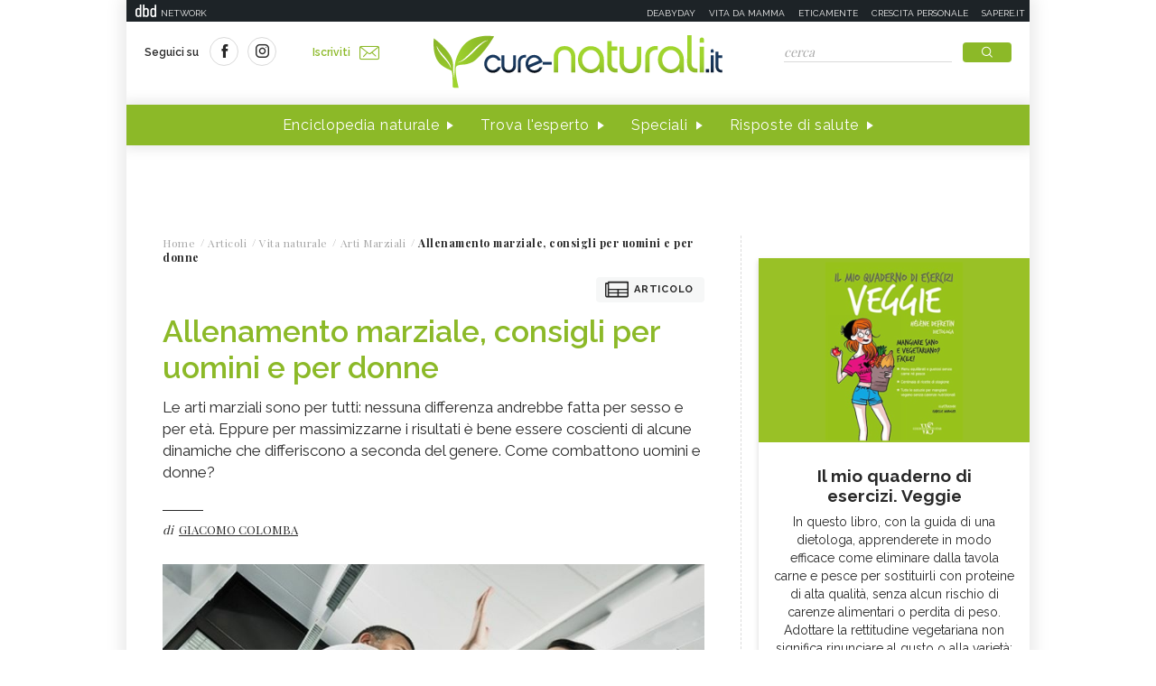

--- FILE ---
content_type: text/html;charset=UTF-8
request_url: https://www.cure-naturali.it/articoli/vita-naturale/arti-marziali/allenamento-marziale-uomini-e-donne.html
body_size: 11464
content:
<!doctype html>
<html lang="it" >
<head>
<link rel="preconnect" href="https://cmp.quantcast.com" crossorigin>
<link rel="preconnect" href="https://fonts.googleapis.com" crossorigin>
<link rel="preconnect" href="https://fonts.gstatic.com" crossorigin>
<link rel="preload" href="https://fonts.googleapis.com/css?family=Playfair+Display:400,700,900&display=swap" as="style">
<link rel="preload" href="https://fonts.googleapis.com/css?family=Raleway:400,500,600,700&display=swap" as="style">
<link rel="preload" href="https://fonts.googleapis.com/css?family=Viga&display=swap" as="style">
<meta http-equiv="X-UA-Compatible" content="IE=edge">
<meta charset="utf-8">
<meta name="viewport" content="width=device-width">
<meta name="format-detection" content="telephone=no">
<meta name="author" content="curenaturali">
<meta name="google-site-verification" content="6Zx6LIvdxR-vWJN7MqYI8o61iRvDmJNWfv81g9SbdIk" />
<title>Allenamento marziale uomini e donne - Cure-Naturali.it</title>
<meta property="og:title" content="Allenamento marziale uomini e donne - Cure-Naturali.it">
<meta property="og:type" content="website">
<meta property="og:url" content="https://www.cure-naturali.it/articoli/vita-naturale/arti-marziali/allenamento-marziale-uomini-e-donne.html">
<meta property="og:image" content="https://file.cure-naturali.it/site/image/hotspot_article_first/33352.jpg">
<meta property="og:description" content="Le arti marziali sono per tutti: nessuna differenza andrebbe fatta per sesso e per età. Eppure per massimizzarne i risultati è bene essere coscienti di alcune dinamiche che differiscono a seconda del genere. Come combattono uomini e donne? ">
<link rel="image_src" href="https://file.cure-naturali.it/site/image/hotspot_article_first/33352.jpg"> <link rel="canonical" href="https://www.cure-naturali.it/articoli/vita-naturale/arti-marziali/allenamento-marziale-uomini-e-donne.html" />
<link rel="icon" href="/.resources/curenaturali-templating-light/webresources/favicon.ico">
<meta name="description" content="Nelle arti marziali uomini e donne hanno a volte approcci diversi. Ecco cosa tenere a mente durante un allenamento." />
<link href="https://fonts.googleapis.com/css?family=Playfair+Display:400,700,900&display=swap" rel="stylesheet">
<link href="https://fonts.googleapis.com/css?family=Raleway:400,500,600,700&display=swap" rel="stylesheet">
<link href="https://fonts.googleapis.com/css?family=Viga&display=swap" rel="stylesheet">
<link rel="preload" as="style" href="/.resources/curenaturali-templating-light/webresources/css/slick~2024-07-01-14-44-43-000~cache.css">
<link rel="stylesheet" type="text/css" href="/.resources/curenaturali-templating-light/webresources/css/slick~2024-07-01-14-44-43-000~cache.css" media="all" />
<link rel="preload" as="style" href="/.resources/curenaturali-templating-light/webresources/css/dropkick~2024-07-01-14-44-43-000~cache.css">
<link rel="stylesheet" type="text/css" href="/.resources/curenaturali-templating-light/webresources/css/dropkick~2024-07-01-14-44-43-000~cache.css" media="all" />
<link rel="preload" as="style" href="/.resources/curenaturali-templating-light/webresources/css/jquery.mmenu.all~2024-07-01-14-44-43-000~cache.css">
<link rel="stylesheet" type="text/css" href="/.resources/curenaturali-templating-light/webresources/css/jquery.mmenu.all~2024-07-01-14-44-43-000~cache.css" media="all" />
<link rel="preload" as="style" href="/.resources/curenaturali-templating-light/webresources/css/style~2024-12-10-08-48-22-856~cache.css">
<link rel="stylesheet" type="text/css" href="/.resources/curenaturali-templating-light/webresources/css/style~2024-12-10-08-48-22-856~cache.css" media="all" />
<!-- Google Tag Manager -->
<script>(function(w,d,s,l,i){w[l]=w[l]||[];w[l].push({'gtm.start':
new Date().getTime(),event:'gtm.js'});var f=d.getElementsByTagName(s)[0],
j=d.createElement(s),dl=l!='dataLayer'?'&l='+l:'';j.async=true;j.src=
'https://www.googletagmanager.com/gtm.js?id='+i+dl;f.parentNode.insertBefore(j,f);
})(window,document,'script','dataLayer','GTM-WXSXDNL');</script>
<!-- End Google Tag Manager -->
<style>.de-agostini-footer {background-color:#ffffff;}</style></head>
<body id="article" class=" " data-contextPath="">
<!-- Google Tag Manager (noscript) -->
<noscript><iframe src="https://www.googletagmanager.com/ns.html?id=GTM-WXSXDNL"
height="0" width="0" style="display:none;visibility:hidden"></iframe></noscript>
<!-- End Google Tag Manager (noscript) -->
<div id="adv-Position3">
<div id="div-gpt-ad-Top">
</div>
</div>
<div class="content-wrapper">
<header id="main-header" class="main-header">
<style>
#main-header .header-adv { padding: 5px 0; border: none; background-color: #1d2327; height: 24px; }
#main-header .header-adv .header-bar { height: 14px;padding: 0 5px; }
#main-header .header-adv .header-bar a { white-space: nowrap; margin: 0; }
#main-header .header-adv .header-bar .network { float:right;text-transform:uppercase;font-size:10px;padding-top: 2px; }
#main-header .header-adv .header-bar .network a { width: auto; white-space: nowrap;margin-left:15px;color:#f4f4f4;text-decoration:none; }
@media (max-width: 768px) {
.header-adv { display: none; }
}
</style>
<div class="header-adv">
<div class="header-bar">
<a href="https://www.dbdnetwork.it/" target="_blank" rel="nofollow">
<img src="https://urano.dbdnetwork.it/dbdnetwork/img/dbd.svg" style="float:left;fill:#f4f4f4;width:23px;height:14px;margin-left:5px" border="0">
<div style="float:left;padding-left:5px;text-transform:uppercase;font-size:10px;padding-top: 2px;color:#f4f4f4">Network</div>
</a>
<div class="network">
<a href="https://www.deabyday.tv/" target="_blank" rel="nofollow">Deabyday</a>
<a href="https://www.vitadamamma.com/" target="_blank" rel="nofollow">Vita da mamma</a>
<a href="https://www.eticamente.net/" rel="nofollow" style="">Eticamente</a>
<a href="https://www.crescita-personale.it/" target="_blank" rel="nofollow">Crescita personale</a>
<a href="https://www.sapere.it/" target="_blank" rel="nofollow">Sapere.it</a>
</div>
</div>
</div>
<div class="header-content">
<div class="header-left">
<a href="#mobile-menu" class="mobile-menu"><i class="icon-mobile-menu"></i></a>
<div class="header-social">
<p>Seguici su</p>
<a href="https://www.facebook.com/CureNaturaliOfficial/" target="_blank" rel="nofollow"><i class="icon-social-facebook"></i></a>
<a href="https://www.instagram.com/cure_naturali/" target="_blank" rel="nofollow"><i class="icon-social-instagram"></i></a>
</div>
<a href="/newsletter/newsletter.html" class="subscribe">Iscriviti<i class="icon-newsletter"></i></a>
</div>
<div class="header-logo">
<a href="/home.html" title="Home">
<img src="/.resources/curenaturali-templating-light/webresources/img/cure-naturali-logo.svg" alt="Cure Naturali logo" class="desktop" />
<img src="/.resources/curenaturali-templating-light/webresources/img/cure-naturali-logo-mobile.svg" alt="Cure Naturali logo" class="mobile" />
</a>
</div>
<div class="header-right">
<form name="searchform" id="searchform" action="/info/ricerca.html" method="GET">
<fieldset>
<input type="text" name="searchfield" id="searchfield" placeholder="cerca" autocomplete="off">
<button type="submit" class="btn"><i class="icon-search"></i></button>
<a href="#" class="search-close"><i class="icon-close"></i></a>
</fieldset>
</form>
<div>
<p>La ricerca deve contenere almeno 3 caratteri</p>
</div>
</div>
</div>
<nav class="header-menu" itemscope itemtype="http://www.schema.org/SiteNavigationElement">
<ul>
<li itemprop="name">
<a itemprop="url" href="#enciclopedia" title="Enciclopedia naturale" class="sub">Enciclopedia naturale</a>
<div class="header-submenu">
<div id="enciclopedia">
<a href="#" class="submenu-close"><i class="icon-close"></i></a>
<a href="/enciclopedia-naturale.html">Vai all'enciclopedia</a>
<ul>
<li>
<span><i class="icon-vita-naturale"></i></span>
<p>Vita naturale</p>
<ul>
<li><a href="/enciclopedia-naturale/vita-naturale/estetica.html" title="Estetica ">Estetica </a></li>
<li><a href="/enciclopedia-naturale/vita-naturale/fiori-e-piante.html" title="Fiori e piante">Fiori e piante</a></li>
<li><a href="/enciclopedia-naturale/vita-naturale/infanzia.html" title="Infanzia">Infanzia</a></li>
<li><a href="/enciclopedia-naturale/vita-naturale/animali.html" title="Animali">Animali</a></li>
<li><a href="/enciclopedia-naturale/vita-naturale/vita-green.html" title="Vita green">Vita green</a></li>
<li><a href="/enciclopedia-naturale/vita-naturale/spiritualita.html" title="Spiritualità">Spiritualità</a></li>
</ul>
<a href="/enciclopedia-naturale/vita-naturale.html">Vedi tutti</a>
</li>
<li>
<span><i class="icon-alimentazione"></i></span>
<p>Alimentazione</p>
<ul>
<li><a href="/enciclopedia-naturale/alimentazione/diete.html" title="Diete">Diete</a></li>
<li><a href="/enciclopedia-naturale/alimentazione/nutrizione.html" title="Nutrizione">Nutrizione</a></li>
<li><a href="/enciclopedia-naturale/alimentazione/personaggi-in-cucina.html" title="Personaggi in Cucina">Personaggi in Cucina</a></li>
</ul>
<a href="/enciclopedia-naturale/alimentazione.html">Vedi tutti</a>
</li>
<li>
<span><i class="icon-rimedi-naturali"></i></span>
<p>Rimedi naturali</p>
<ul>
<li><a href="/enciclopedia-naturale/rimedi-naturali/fiori-di-bach.html" title="Fiori di Bach">Fiori di Bach</a></li>
<li><a href="/enciclopedia-naturale/rimedi-naturali/oli-essenziali.html" title="Oli essenziali">Oli essenziali</a></li>
<li><a href="/enciclopedia-naturale/rimedi-naturali/benessere.html" title="Benessere">Benessere</a></li>
<li><a href="/enciclopedia-naturale/rimedi-naturali/fiori-californiani.html" title="Fiori californiani">Fiori californiani</a></li>
<li><a href="/enciclopedia-naturale/rimedi-naturali/fiori-australiani.html" title="Fiori australiani">Fiori australiani</a></li>
<li><a href="/enciclopedia-naturale/rimedi-naturali/erboristeria.html" title="Erboristeria">Erboristeria</a></li>
</ul>
<a href="/enciclopedia-naturale/rimedi-naturali.html">Vedi tutti</a>
</li>
<li>
<span><i class="icon-terapie-naturali"></i></span>
<p>Terapie naturali</p>
<ul>
<li><a href="/enciclopedia-naturale/terapie-naturali/omeopatia.html" title="Omeopatia">Omeopatia</a></li>
<li><a href="/enciclopedia-naturale/terapie-naturali/profili-professionali.html" title="Profili Professionali">Profili Professionali</a></li>
<li><a href="/enciclopedia-naturale/terapie-naturali/libri.html" title="Libri">Libri</a></li>
<li><a href="/enciclopedia-naturale/terapie-naturali/personaggi.html" title="Personaggi">Personaggi</a></li>
<li><a href="/enciclopedia-naturale/terapie-naturali/benessere.html" title="Benessere">Benessere</a></li>
<li><a href="/enciclopedia-naturale/terapie-naturali/medicina-naturale.html" title="Medicina naturale">Medicina naturale</a></li>
<li><a href="/enciclopedia-naturale/terapie-naturali/yoga.html" title="Yoga">Yoga</a></li>
<li><a href="/enciclopedia-naturale/terapie-naturali/spiritualita.html" title="Spiritualità">Spiritualità</a></li>
<li><a href="/enciclopedia-naturale/terapie-naturali/fisioterapia.html" title="Fisioterapia">Fisioterapia</a></li>
<li><a href="/enciclopedia-naturale/terapie-naturali/pietre-cristalli.html" title="Pietre e cristalli, proprietà e utilizzi">Pietre e cristalli, proprietà e utilizzi</a></li>
</ul>
<a href="/enciclopedia-naturale/terapie-naturali.html">Vedi tutti</a>
</li>
<li>
<span><i class="icon-salute"></i></span>
<p>Salute</p>
<ul>
<li><a href="/enciclopedia-naturale/salute/naturopatia.html" title="Naturopatia">Naturopatia</a></li>
<li><a href="/enciclopedia-naturale/salute/organi.html" title="Organi">Organi</a></li>
<li><a href="/enciclopedia-naturale/salute/omeopatia.html" title="Omeopatia">Omeopatia</a></li>
<li><a href="/enciclopedia-naturale/salute/benessere.html" title="Benessere">Benessere</a></li>
</ul>
<a href="/enciclopedia-naturale/salute.html">Vedi tutti</a>
</li>
<li>
<span><i class="icon-animali"></i></span>
<p>Animali </p>
<ul>
<li><a href="/enciclopedia-naturale/animali/cani.html" title="Cani">Cani</a></li>
<li><a href="/enciclopedia-naturale/animali/gatti.html" title="Gatti">Gatti</a></li>
<li><a href="/enciclopedia-naturale/animali/altri-animali.html" title="Altri animali">Altri animali</a></li>
</ul>
<a href="/enciclopedia-naturale/animali.html">Vedi tutti</a>
</li>
</ul>
</div>
</div>
</li>
<li itemprop="name">
<a itemprop="url" href="/trova-esperto.html" title="Trova l'esperto" class="">Trova l'esperto</a>
</li>
<li itemprop="name">
<a itemprop="url" href="/speciali.html" title="Speciali" class="">Speciali</a>
</li>
<li itemprop="name">
<a itemprop="url" href="/risposte-di-salute.html" title="Risposte di salute" class="">Risposte di salute</a>
</li>
</ul>
</nav>
</header>
<style>#div-gpt-ad-MaxTicker div{text-align:center;}</style>
<div id="adv-TopLeft">
<div id="div-gpt-ad-MaxTicker">
</div>
</div>
<div class="main-content ">
<section>
<div class="breadcrumb" itemscope itemtype="http://schema.org/BreadcrumbList">
<ul>
<li itemprop="itemListElement" itemscope itemtype="http://schema.org/ListItem">
<a href="/home.html" title="Home" itemprop="item"><span itemprop="name">Home</span></a>
<meta itemprop="position" content="1" />
</li>
<li itemprop="itemListElement" itemscope itemtype="http://schema.org/ListItem">
<a href="/articoli.html" title="Articoli" itemprop="item"><span itemprop="name">Articoli</span></a>
<meta itemprop="position" content="2" />
</li>
<li itemprop="itemListElement" itemscope itemtype="http://schema.org/ListItem">
<a href="/articoli/vita-naturale.html" title="Vita naturale" itemprop="item"><span itemprop="name">Vita naturale</span></a>
<meta itemprop="position" content="3" />
</li>
<li itemprop="itemListElement" itemscope itemtype="http://schema.org/ListItem">
<a href="/articoli/vita-naturale/arti-marziali.html" title="Arti Marziali" itemprop="item"><span itemprop="name">Arti Marziali</span></a>
<meta itemprop="position" content="4" />
</li>
<li>
<span>Allenamento marziale, consigli per uomini e per donne</span>
</li>
</ul>
</div>
<div class="article-wrapper">
<article id="article-body-container">
<meta itemprop="inLanguage" content="it-IT">
<div class="article-type"><i class="icon-article"></i>Articolo</div>
<header>
<h1 itemprop="name" property="name">Allenamento marziale, consigli per uomini e per donne</h1>
<meta itemprop="headline" property="headline" content="Allenamento marziale, consigli per uomini e per donne">
<h2 class="abstract" itemprop="description">Le arti marziali sono per tutti: nessuna differenza andrebbe fatta per sesso e per età. Eppure per massimizzarne i risultati è bene essere coscienti di alcune dinamiche che differiscono a seconda del genere. Come combattono uomini e donne? </h2>
<div>
<p class="author">di
<a href="/redattori/giacomo-colomba.html" rel="author" title="Giacomo Colomba"><span>Giacomo Colomba</span></a>
</p>
</div>
</header>
<div class="article-image">
<img src="https://file.cure-naturali.it/site/image/hotspot_article_first/33352.jpg" alt="Allenamento marziale, consigli per uomini e per donne" title="Allenamento marziale, consigli per uomini e per donne" itemprop="image">
</div>
<script type="application/ld+json">
{
"@context": "https://schema.org",
"@type": "Article",
"@id" : "/articoli/vita-naturale/arti-marziali/allenamento-marziale-uomini-e-donne",
"name": "Allenamento marziale, consigli per uomini e per donne",
"headline": "Allenamento marziale, consigli per uomini e per donne",
"abstract": "Le arti marziali sono per tutti: nessuna differenza andrebbe fatta per sesso e per età. Eppure per massimizzarne i risultati è bene essere coscienti di alcune dinamiche che differiscono a seconda del genere. Come combattono uomini e donne? ",
"description": "Le arti marziali sono per tutti: nessuna differenza andrebbe fatta per sesso e per età. Eppure per massimizzarne i risultati è bene essere coscienti di alcune dinamiche che differiscono a seconda del genere. Come combattono uomini e donne? ",
"url": "/articoli/vita-naturale/arti-marziali/allenamento-marziale-uomini-e-donne",
"inLanguage": "it-IT",
"datePublished": "2018-12-05T10:45:00+0000",
"dateModified": "2018-12-07T14:14:45.467Z",
"mainEntity": {
"@type": "WebPage",
"url": "https://www.cure-naturali.it/articoli/vita-naturale/arti-marziali/allenamento-marziale-uomini-e-donne.html"
},
"isPartOf": {
"@type": "WebSite",
"@id": "https://www.cure-naturali.it/#website",
"url": "https://www.cure-naturali.it",
"name": "Cure-Naturali",
"description": "Cure-Naturali",
"inLanguage": "it-IT",
"publisher": {
"@type": "Organization",
"name": "Cure-Naturali",
"url": "https://www.cure-naturali.it/#organization",
"sameAs" : [
"https://www.facebook.com/CureNaturaliOfficial/",
"https://www.instagram.com/cure_naturali/"
],
"logo": {
"@type": "ImageObject",
"url": "https://www.cure-naturali.it/.resources/curenaturali-templating-light/webresources/img/cure-naturali-logo.png",
"width": "auto",
"height": "auto"
},
"parentOrganization": {
"@context":"https://schema.org",
"@type":"Organization",
"@id":"https://www.dbdnetwork.it/#organization",
"name":"DbD network",
"url":"https://www.dbdnetwork.it/",
"foundingDate": "2022",
"logo":"https://www.dbdnetwork.it/img/dbdnetwork.svg",
"parentOrganization": {
"@type": "Organization",
"name": "Edizioni White Star",
"url": "https://www.whitestar.it/",
"foundingDate": "1984",
"sameAs" : [
"https://it.wikipedia.org/wiki/Edizioni_White_Star",
"https://www.linkedin.com/company/whitestar",
"https://www.facebook.com/whitestarlibri",
"https://www.instagram.com/whitestarlibri/",
"https://www.whitestar.it/"
]
}
}
}
}
,"image": "https://file.cure-naturali.it/site/image/hotspot_article_first/33352.jpg"
,"author": {
"@type": "Person",
"jobTitle": "Esperto di yoga e arti marziali",
"name": "Giacomo Colomba"
,
"url": "/redattori/giacomo-colomba.html",
"sameAs" : [
""
]
}
}
</script>
<div class="article-content old" itemprop="articleBody">
<p>Il mondo delle <a href="/articoli/vita-naturale/arti-marziali/arti-marziali-connettere-corpo-e-mente.html" title="Arti marziali, connettere corpo e mente">arti marziali</a> &egrave; in un periodo di fervente evoluzione, non solo per gli uomini, da sempre principali beneficiari di questo tipo di arte, ma sempre di pi&ugrave;<strong> anche </strong><a href="/articoli/vita-naturale/arti-marziali/arti-marziali-femminili-quali-sono-e-in-cosa-si-differenziano.html" title="Arti marziali femminili, quali sono"><strong>le donne stanno divenendo protagoniste nel panorama marzial</strong>e</a>.</p>
<p>Nomi come <strong>Ronda Rousey, Rose Namajunas, Cris Cyborg, Michelle Waterson e Holly Holm</strong> sono sempre piu popolari in giro per i social media, considerati vere e proprie icone e modelli di riferimento per le giovani ragazze.<strong> </strong></p>
<p><strong>Anche in Italia, grazie all&rsquo;approdo di Mara Romero Borella in UFC</strong>, la pi&ugrave; importante piattaforma sportiva di arti marziali, le scuole i dojo e le palestre stanno registrando sempre piu&rsquo; iscrizioni rosa.</p>
<p>&nbsp;</p>
<h3>Differenze fisiche tra uomo e donna</h3>
<p>Tuttavia, nonostante tutti gli sforzi di equiparare i diritti dei sessi e di fare riferimento alla parit&agrave; di genere,<strong> a livello fisico, delle differenze sono innegabili ed &egrave; bene conoscerle per massimizzare i risultati degli allenamenti</strong>.</p>
<p>Non &egrave; certo per puritanesimo che persino<strong> il comitato olimpico mantiene separati i due sessi nelle competizioni sportive</strong>. Nel mondo marziale si nota anzitutto che la tendenza tutta maschile a <a href="/articoli/vita-naturale/arti-marziali/arti-marziali-conoscere-e-modulare-la-forza.html" title="la forza nelle arti marziali">fare affidamento sulla forza muscolare</a> &egrave; molto meno presente, anzi, quasi del tutto assente nelle <strong>donne, che per contro hanno una naturale indole allo sviluppo della tecnica</strong>.</p>
<p>Inoltre le donne sviluppano una <strong>capacit&agrave; di ascoltare le istruzioni del maestro molto migliore di quella degli uomini</strong>, che per via di una innata indole competitive fanno fatica a mostrare un attenzione e una dedizione che spesso viene percepita come una forma di obbedienza sottomessa.</p>
<p>&nbsp;</p>
<h3>Leggi anche&nbsp;<a href="/articoli/vita-naturale/arti-marziali/meditazione-e-arti-marziali.html" title="Meditazione e arti marziali">Meditazione e arti marziali &gt;&gt;</a></h3>
<p>&nbsp;</p>
<h3>Donne che si allenano con gli uomini</h3>
<p>Ma veniamo all&rsquo;aspetto psicologico dell&rsquo;allenamento misto tra uomini e donne. Specialmente nelle moderne arti marziali che prevedono la lotta a terra, <strong>il rispetto e il saper ascoltare e rispettare il nostro partner di allenamento sono fondamentali</strong> e devono essere spesso insegnati dall&rsquo;istruttore.</p>
<p><strong>Per una donna &egrave; fondamentale allenarsi con gli uomini </strong>per crescere e rendere veramente efficaci le proprie tecniche in quanto nella stragrande maggioranza dei casi &egrave; con un aggressore maschio che si troveranno ad aver a che fare nel malaugurato caso di aggressione e quindi attuare <a href="/articoli/vita-naturale/arti-marziali/autodifesa-femminile-cose-da-sapere.html" title="Autodifesa femminile, 10 cose da sapere">tecniche di autodifesa</a>.</p>
<p>Ma non bisogna credere che solo le donne siano spaventate dal contatto con gli uomini. <strong>Anche gli uomini hanno paura, non di essere aggrediti, ma di essere derisi</strong>.</p>
<p>Si tratta di una <strong>profonda paura archetipa</strong>, spesso mai accettata, che compromette un sano rapporto con le compagne di allenamento. Come primo passo, <strong>&egrave; importante per entrambi i sessi prendere coscienza di queste due paure profonde</strong> e rispettare il compagno di sesso opposto.</p>
<p>&nbsp;</p>
<h3>Differenza da tenere in considerazione</h3>
<p>I veri progressi marziali, alla fine, cominciano solo quando la paura viene messa da parte. <strong>Una donna troppo spaventata dalla figura maschile si trover&agrave; spesso isolate e respinta, cos&igrave; come l&rsquo;uomo incapace di accettare di essere sconfitto da una donna tende a divenire aggorante e grossolano</strong><strong>, spesso sessista e per via di questo carattere incapace di fare un vero progresso marziale</strong>.</p>
<p>Ma esiste anche un altro aspetto fondamentale:&nbsp;<strong>l&rsquo;autocontrollo durante le posizioni a terra</strong>, dove il corpo della donna e quello dell&rsquo;uomo sono a stretto contatto.</p>
<p><strong>Il maestro deve creare un ambiente amichevole -</strong>&nbsp;rispettando <a href="/articoli/vita-naturale/arti-marziali/arti-marziali-buon-costume-e-regole-di-base.html" title="Comportamenti e regole di base nelle arti marziali">comportamenti e regoledi base</a> condivise - capace di mettere tutti a proprio agio ma deve al contempo rimanere costantemente vigilante e non permettere alla malizia di infiltrarsi.</p>
<p>Allo stesso tempo va ricordato ai maschi che <strong>le donne non sono fatte di porcellana </strong>e non va bene usare due diversi standard: esse sanno difendersi e sviluppare forza. Non solo, test condotti durante gli allenamenti militari hanno dimostrato che <strong>la donna &egrave; capace di sopportare molto pi&ugrave; dolore di un uomo</strong>.</p>
<p>Se &egrave; vero che mediamente una donna &egrave; meno forte di un uomo, &egrave; anche vero che la sua tecnica pu&ograve; essere migliore. <strong>Le arti marziali sono uno sport di contatto</strong>, se una donna non sopporta questo aspetto, probabilmente deve cambiare disciplina e se un uomo non riesce a controllarsi e <a href="/articoli/vita-naturale/arti-marziali/rabbia-arti-marziali.html" title="La rabbia nelle arti marziali">controllare la sua rabbia</a>, deve fare uno sforzo, comunicare e accettare che prima di tutto si &egrave; parte di un gruppo, di una scuola, senza differenze.</p>
<p>&nbsp;</p>
<h3>Leggi anche <a href="/articoli/vita-naturale/arti-marziali/riscaldamento-arti-marziali.html" title="Il riscaldamento nelle arti marziali">Il riscaldamento nelle arti marziali &gt;&gt;</a></h3>
<p>&nbsp;</p>
<p>Foto:&nbsp;Markus Gann&nbsp;/ 123rf.com</p>
<p>&nbsp;</p>
</div>
<script type="application/ld+json">
{
"@context": "https://schema.org",
"@type": "Article",
"@id" : "/articoli/vita-naturale/arti-marziali/allenamento-marziale-uomini-e-donne",
"articleBody" : "&lt;p&gt;Il mondo delle &lt;a href=&quot;/articoli/vita-naturale/arti-marziali/arti-marziali-connettere-corpo-e-mente.html&quot; title=&quot;Arti marziali, connettere corpo e mente&quot;&gt;arti marziali&lt;/a&gt; &amp;egrave; in un periodo di fervente evoluzione, non solo per gli uomini, da sempre principali beneficiari di questo tipo di arte, ma sempre di pi&amp;ugrave;&lt;strong&gt; anche &lt;/strong&gt;&lt;a href=&quot;/articoli/vita-naturale/arti-marziali/arti-marziali-femminili-quali-sono-e-in-cosa-si-differenziano.html&quot; title=&quot;Arti marziali femminili, quali sono&quot;&gt;&lt;strong&gt;le donne stanno divenendo protagoniste nel panorama marzial&lt;/strong&gt;e&lt;/a&gt;.&lt;/p&gt;
&lt;p&gt;Nomi come &lt;strong&gt;Ronda Rousey, Rose Namajunas, Cris Cyborg, Michelle Waterson e Holly Holm&lt;/strong&gt; sono sempre piu popolari in giro per i social media, considerati vere e proprie icone e modelli di riferimento per le giovani ragazze.&lt;strong&gt; &lt;/strong&gt;&lt;/p&gt;
&lt;p&gt;&lt;strong&gt;Anche in Italia, grazie all&amp;rsquo;approdo di Mara Romero Borella in UFC&lt;/strong&gt;, la pi&amp;ugrave; importante piattaforma sportiva di arti marziali, le scuole i dojo e le palestre stanno registrando sempre piu&amp;rsquo; iscrizioni rosa.&lt;/p&gt;
&lt;p&gt;&amp;nbsp;&lt;/p&gt;
&lt;h3&gt;Differenze fisiche tra uomo e donna&lt;/h3&gt;
&lt;p&gt;Tuttavia, nonostante tutti gli sforzi di equiparare i diritti dei sessi e di fare riferimento alla parit&amp;agrave; di genere,&lt;strong&gt; a livello fisico, delle differenze sono innegabili ed &amp;egrave; bene conoscerle per massimizzare i risultati degli allenamenti&lt;/strong&gt;.&lt;/p&gt;
&lt;p&gt;Non &amp;egrave; certo per puritanesimo che persino&lt;strong&gt; il comitato olimpico mantiene separati i due sessi nelle competizioni sportive&lt;/strong&gt;. Nel mondo marziale si nota anzitutto che la tendenza tutta maschile a &lt;a href=&quot;/articoli/vita-naturale/arti-marziali/arti-marziali-conoscere-e-modulare-la-forza.html&quot; title=&quot;la forza nelle arti marziali&quot;&gt;fare affidamento sulla forza muscolare&lt;/a&gt; &amp;egrave; molto meno presente, anzi, quasi del tutto assente nelle &lt;strong&gt;donne, che per contro hanno una naturale indole allo sviluppo della tecnica&lt;/strong&gt;.&lt;/p&gt;
&lt;p&gt;Inoltre le donne sviluppano una &lt;strong&gt;capacit&amp;agrave; di ascoltare le istruzioni del maestro molto migliore di quella degli uomini&lt;/strong&gt;, che per via di una innata indole competitive fanno fatica a mostrare un attenzione e una dedizione che spesso viene percepita come una forma di obbedienza sottomessa.&lt;/p&gt;
&lt;p&gt;&amp;nbsp;&lt;/p&gt;
&lt;h3&gt;Leggi anche&amp;nbsp;&lt;a href=&quot;/articoli/vita-naturale/arti-marziali/meditazione-e-arti-marziali.html&quot; title=&quot;Meditazione e arti marziali&quot;&gt;Meditazione e arti marziali &amp;gt;&amp;gt;&lt;/a&gt;&lt;/h3&gt;
&lt;p&gt;&amp;nbsp;&lt;/p&gt;
&lt;h3&gt;Donne che si allenano con gli uomini&lt;/h3&gt;
&lt;p&gt;Ma veniamo all&amp;rsquo;aspetto psicologico dell&amp;rsquo;allenamento misto tra uomini e donne. Specialmente nelle moderne arti marziali che prevedono la lotta a terra, &lt;strong&gt;il rispetto e il saper ascoltare e rispettare il nostro partner di allenamento sono fondamentali&lt;/strong&gt; e devono essere spesso insegnati dall&amp;rsquo;istruttore.&lt;/p&gt;
&lt;p&gt;&lt;strong&gt;Per una donna &amp;egrave; fondamentale allenarsi con gli uomini &lt;/strong&gt;per crescere e rendere veramente efficaci le proprie tecniche in quanto nella stragrande maggioranza dei casi &amp;egrave; con un aggressore maschio che si troveranno ad aver a che fare nel malaugurato caso di aggressione e quindi attuare &lt;a href=&quot;/articoli/vita-naturale/arti-marziali/autodifesa-femminile-cose-da-sapere.html&quot; title=&quot;Autodifesa femminile, 10 cose da sapere&quot;&gt;tecniche di autodifesa&lt;/a&gt;.&lt;/p&gt;
&lt;p&gt;Ma non bisogna credere che solo le donne siano spaventate dal contatto con gli uomini. &lt;strong&gt;Anche gli uomini hanno paura, non di essere aggrediti, ma di essere derisi&lt;/strong&gt;.&lt;/p&gt;
&lt;p&gt;Si tratta di una &lt;strong&gt;profonda paura archetipa&lt;/strong&gt;, spesso mai accettata, che compromette un sano rapporto con le compagne di allenamento. Come primo passo, &lt;strong&gt;&amp;egrave; importante per entrambi i sessi prendere coscienza di queste due paure profonde&lt;/strong&gt; e rispettare il compagno di sesso opposto.&lt;/p&gt;
&lt;p&gt;&amp;nbsp;&lt;/p&gt;
&lt;h3&gt;Differenza da tenere in considerazione&lt;/h3&gt;
&lt;p&gt;I veri progressi marziali, alla fine, cominciano solo quando la paura viene messa da parte. &lt;strong&gt;Una donna troppo spaventata dalla figura maschile si trover&amp;agrave; spesso isolate e respinta, cos&amp;igrave; come l&amp;rsquo;uomo incapace di accettare di essere sconfitto da una donna tende a divenire aggorante e grossolano&lt;/strong&gt;&lt;strong&gt;, spesso sessista e per via di questo carattere incapace di fare un vero progresso marziale&lt;/strong&gt;.&lt;/p&gt;
&lt;p&gt;Ma esiste anche un altro aspetto fondamentale:&amp;nbsp;&lt;strong&gt;l&amp;rsquo;autocontrollo durante le posizioni a terra&lt;/strong&gt;, dove il corpo della donna e quello dell&amp;rsquo;uomo sono a stretto contatto.&lt;/p&gt;
&lt;p&gt;&lt;strong&gt;Il maestro deve creare un ambiente amichevole -&lt;/strong&gt;&amp;nbsp;rispettando &lt;a href=&quot;/articoli/vita-naturale/arti-marziali/arti-marziali-buon-costume-e-regole-di-base.html&quot; title=&quot;Comportamenti e regole di base nelle arti marziali&quot;&gt;comportamenti e regoledi base&lt;/a&gt; condivise - capace di mettere tutti a proprio agio ma deve al contempo rimanere costantemente vigilante e non permettere alla malizia di infiltrarsi.&lt;/p&gt;
&lt;p&gt;Allo stesso tempo va ricordato ai maschi che &lt;strong&gt;le donne non sono fatte di porcellana &lt;/strong&gt;e non va bene usare due diversi standard: esse sanno difendersi e sviluppare forza. Non solo, test condotti durante gli allenamenti militari hanno dimostrato che &lt;strong&gt;la donna &amp;egrave; capace di sopportare molto pi&amp;ugrave; dolore di un uomo&lt;/strong&gt;.&lt;/p&gt;
&lt;p&gt;Se &amp;egrave; vero che mediamente una donna &amp;egrave; meno forte di un uomo, &amp;egrave; anche vero che la sua tecnica pu&amp;ograve; essere migliore. &lt;strong&gt;Le arti marziali sono uno sport di contatto&lt;/strong&gt;, se una donna non sopporta questo aspetto, probabilmente deve cambiare disciplina e se un uomo non riesce a controllarsi e &lt;a href=&quot;/articoli/vita-naturale/arti-marziali/rabbia-arti-marziali.html&quot; title=&quot;La rabbia nelle arti marziali&quot;&gt;controllare la sua rabbia&lt;/a&gt;, deve fare uno sforzo, comunicare e accettare che prima di tutto si &amp;egrave; parte di un gruppo, di una scuola, senza differenze.&lt;/p&gt;
&lt;p&gt;&amp;nbsp;&lt;/p&gt;
&lt;h3&gt;Leggi anche &lt;a href=&quot;/articoli/vita-naturale/arti-marziali/riscaldamento-arti-marziali.html&quot; title=&quot;Il riscaldamento nelle arti marziali&quot;&gt;Il riscaldamento nelle arti marziali &amp;gt;&amp;gt;&lt;/a&gt;&lt;/h3&gt;
&lt;p&gt;&amp;nbsp;&lt;/p&gt;
&lt;p&gt;Foto:&amp;nbsp;Markus Gann&amp;nbsp;/ 123rf.com&lt;/p&gt;
&lt;p&gt;&amp;nbsp;&lt;/p&gt;"
}
</script>
</article>
</div>
<div class="article-tag top-margin">
<p>da:</p>
<span class="green"><a href="/articoli/vita-naturale.html" title="Vita naturale" style="color:#FFFFFF;">Vita naturale</a></span>
<span class="white"><a href="/articoli/vita-naturale/arti-marziali.html" title="Arti-Marziali" style="color:#8CB928;">Arti-Marziali</a></span>
</div>
<div class="related-teaser">
<h6>Ti potrebbe interessare anche</h6>
<div class="related-teaser-list">
<div>
<article class="teaser">
<a href="/articoli/vita-naturale/fiori-e-piante/cortecce-resine-radici.html" title="Cortecce, resine e radici: la parte “dura” delle piante e cosa racconta del loro uso">
<div class="teaser-image" style="background-image:url(/.imaging/default/dam/cure-naturali/articoli/vita-naturale/corteccia-resine.jpg/jcr:content.jpg);">
<div class="teaser-tag">
<span class="green">Vita naturale</span>
<span class="white">Piante e Fiori</span>
</div>
<p class="teaser-type"><i class="icon-article"></i>Articolo</p>
</div>
<div class="teaser-content">
<h3> Cortecce, resine e radici: la parte “dura” delle piante e cosa raccont...
</h3>
<p> Cortecce, resine e radici sono spesso associate a rimedi forti, ma non è scontato che la m...
</p>
</div>
</a>
</article>
</div>
<div>
<article class="teaser">
<a href="/articoli/vita-naturale/vita-green/natura-microdecisioni.html" title="Natura e microdecisioni: come l’esposizione a elementi naturali cambia le scelte quotidiane">
<div class="teaser-image" style="background-image:url(/.imaging/default/dam/cure-naturali/articoli/vita-naturale/microdecisioni.jpg/jcr:content.jpg);">
<div class="teaser-tag">
<span class="green">Vita naturale</span>
<span class="white">Vita green</span>
</div>
<p class="teaser-type"><i class="icon-article"></i>Articolo</p>
</div>
<div class="teaser-content">
<h3> Natura e microdecisioni: come l’esposizione a elementi naturali cambia...
</h3>
<p> Viviamo in un'epoca di scelte continue, spesso inconsapevoli. Dalla sveglia alla sera, pre...
</p>
</div>
</a>
</article>
</div>
</div>
</div>
<script type="text/javascript">
if(typeof jQuery == 'undefined'){
document.write('<script type="text/javascript" src="//code.jquery.com/jquery-latest.min.js"></'+'script>');
}
</script>
<!-- Divided to prevent errors when jQuery is not loaded, the second if will fail -->
<script type="text/javascript">
if(typeof jQuery().datepicker == 'undefined'){
document.write('<script type="text/javascript" src="//ajax.googleapis.com/ajax/libs/jqueryui/1.12.0/jquery-ui.js"></'+'script>');
}
</script>
<div id="footnative"></div>
</section>
<aside>
<div id="adv-Middle1" class="banner">
<div id="div-gpt-ad-MPU_Top">
</div>
</div>
<div class="teaser-side">
<article>
<a href="https://libri.mammacheclub.com/product/il-mio-quaderno-di-esercizi-veggie/" target="_blank" title="Il mio quaderno di esercizi. Veggie">
<img src="/.imaging/mte/curenaturali/300x204/dam/cure-naturali/articoli/vita-naturale/quaderno-veggie.jpg/jcr:content/Veggie-quaderno.png" alt="Il mio quaderno di esercizi. Veggie" />
<div class="teaser-side-content">
<h6>Il mio quaderno di esercizi. Veggie</h6>
<p>In questo libro, con la guida di una dietologa, apprenderete in modo efficace come eliminare dalla tavola carne e pesce per sostituirli con proteine di alta qualità, senza alcun rischio di carenze alimentari o perdita di peso. Adottare la rettitudine vegetariana non significa rinunciare al gusto o alla varietà: scoprirete come mantenervi in forma grazie a menu vegetariani equilibrati!</p>
<span class="btn">Clicca qui</span>
</div>
</a>
</article>
</div>
<div class="special">
<h4 class="side-title blue">I nostri speciali</h4>
<div class="special-list">
<article>
<a href="/speciali/caratteristiche-dei-segni-zodiacali.html" title="Fuoco, Terra, Aria, Acqua: le caratteristiche dei 12 segni zodiacali" style="background-image:url(/.imaging/default/dam/cure-naturali/specials/segni-zodiacali-caratteristiche.png/jcr:content.png);">
<div>
<h6> Fuoco, Terra, Aria, Acqua: le caratteristiche dei 12 segni zodiacali
</h6>
</div>
</a>
</article>
<article>
<a href="/speciali/arnica-alleata-dolore.html" title="Arnica, un'ottima alleata contro il dolore" style="background-image:url(/.imaging/default/dam/cure-naturali/specials/arnica-dolore.jpg/jcr:content.jpg);">
<div>
<h6> Arnica, un'ottima alleata contro il dolore
</h6>
</div>
</a>
</article>
</div>
</div>
<div id="adv-Middle2" class="banner">
<div id="div-gpt-ad-MPU_Middle">
</div>
</div>
<div class="article-highlight">
<h4 class="side-title">I più letti</h4>
<ul class="article-highlight-list">
<li>
<article>
<a href="/articoli/terapie-naturali/naturopatia/citisina-per-smettere-di-fumare.html" title="Citisina per smettere di fumare">
<div>
<span>1</span>
<h5> Citisina per smettere di fumare
</h5>
</div>
<div style="background-image:url(/.imaging/default/dam/cure-naturali/articoli/rimedi-naturali/citisina-per-smettere-di-fumare.jpg/jcr:content.jpg);"></div>
</a>
</article>
</li>
<li>
<article>
<a href="/articoli/terapie-naturali/medicina-alternativa/il-potere-delle-pause.html" title="Il potere delle pause: la “slow mind technique” per abbassare lo stress in 60 secondi">
<div>
<span>2</span>
<h5> Il potere delle pause: la “slow mind tec...
</h5>
</div>
<div style="background-image:url(/.imaging/default/dam/cure-naturali/articoli/terapie-naturali/slow-mind-technique.jpg/jcr:content.jpg);"></div>
</a>
</article>
</li>
<li>
<article>
<a href="/articoli/alimentazione/nutrizione/cosa-mangiare-per-dormire-bene.html" title="Alimenti ricchi di serotonina e melatonina naturale: cosa mangiare per un buon sonno in inverno">
<div>
<span>3</span>
<h5> Alimenti ricchi di serotonina e melatoni...
</h5>
</div>
<div style="background-image:url(/.imaging/default/dam/cure-naturali/articoli/alimentazione/alimentazione-melatonina.jpg/jcr:content.jpg);"></div>
</a>
</article>
</li>
</ul>
</div>
<div class="advice-box" id="advice-box-teaser" data-url="/it/home/extras/03?dateAdvice=2026-01-22&ajax=true">
<span><i class="icon-consiglio-giorno"></i></span>
<h3>Cure consiglia</h3>
<div class="advice-day" id="advice-box-teaser-content"></div>
</div>
<div class="teaser-expert">
<a href="/trova-esperto.html">
<h3>Trova Esperto</h3>
<p>Effettua una ricerca nella directory di Cure-Naturali e trova il tuo esperto di salute naturale.</p>
</a>
</div>
<div class="article-highlight">
<h4 class="side-title">Enciclopedia Naturale</h4>
<ul class="article-highlight-list">
<li>
<article>
<a href="/enciclopedia-naturale/alimentazione/nutrizione/litchi.html" title="Litchi: proprietà, benefici, come si mangia">
<div>
<span>1</span>
<h5> Litchi: proprietà, benefici, come si man...
</h5>
</div>
<div style="background-image:url(/.imaging/default/dam/cure-naturali/enciclopedia-naturale/alimentazione/litchi.jpg/jcr:content.jpg);"></div>
</a>
</article>
</li>
<li>
<article>
<a href="/enciclopedia-naturale/alimentazione/nutrizione/cereali.html" title="Cereali: elenco completo, proprietà, valori nutrizionali">
<div>
<span>2</span>
<h5> Cereali: elenco completo, proprietà, val...
</h5>
</div>
<div style="background-image:url(/.imaging/default/dam/cure-naturali/enciclopedia-naturale/alimentazione/cereali.jpg/jcr:content.jpg);"></div>
</a>
</article>
</li>
<li>
<article>
<a href="/enciclopedia-naturale/rimedi-naturali/erboristeria/rimedi-naturali-invecchiamento-cutaneo.html" title="Erboristeria e antietà: piante per combattere l’invecchiamento cutaneo">
<div>
<span>3</span>
<h5> Erboristeria e antietà: piante per comba...
</h5>
</div>
<div style="background-image:url(/.imaging/default/dam/cure-naturali/enciclopedia-naturale/terapie-naturali/invecchiamento-cutaneo.jpg/jcr:content.jpg);"></div>
</a>
</article>
</li>
</ul>
</div>
</aside> </div>
<footer id="main-footer" class="main-footer">
<div class="footer-first-row">
<div class="footer-newsletter">
<h4 class="h2">Iscriviti alla newsletter</h4>
<p>Riceverai preziosi consigli e informazioni sugli ultimi contenuti</p>
<div class="buttons"><a href="/newsletter/newsletter.html" style="font-weight: 600; background-color: #000; color: #fff; text-transform: uppercase; font-size: 10px;"style="font-weight: 600; background-color: #000; color: #fff; text-transform: uppercase; font-size: 10px;" type="submit" class="gg-recaptcha btn">Iscriviti</a></div>
</div>
<div class="footer-social">
<h4 class="h2">Seguici su</h4>
<ul>
<li><a href="https://www.facebook.com/CureNaturaliOfficial/" target="_blank" rel="nofollow"><i class="icon-social-facebook"></i></a></li>
<li><a href="https://www.instagram.com/cure_naturali/" target="_blank" rel="nofollow"><i class="icon-social-instagram"></i></a></li>
</ul>
</div>
</div>
<div class="footer-second-row">
<nav class="footer-menu">
<ul>
<li><a href="/info/chi-siamo.html" title="Chi siamo">Chi siamo</a></li>
<li><a href="/info/contatti.html" title="Contatti">Contatti</a></li>
<li><a href="/trova-esperto.html" title="Trova l'esperto">Trova l'esperto</a></li>
<li><a href="/risposte-di-salute.html" title="Risposte di salute">Risposte di salute</a></li>
</ul>
</nav>
<div class="footer-link">
<ul>
<li><a href="/info/condizioni.html">Condizioni d'uso</a></li>
<li><a href="/info/policy-privacy.html">Policy Privacy</a></li>
<li><a href="/info/cookies.html">Cookies</a></li>
</ul>
</div>
<p class="copyright">&copy; 2026 Copyright Media Data Factory S.R.L. - I contenuti sono di proprietà di Media Data Factory S.R.L, è vietata la riproduzione.
Media Data Factory S.R.L. sede legale in viale Sarca 226 Milano 20126 - PI/CF 09595010969</p>
</div>
</footer>
<div class="de-agostini-footer">
</div>
</div>
<style>
@media (max-width: 768px) {
.slimheadermobtop { display: none; }
}
</style>
<nav id="mobile-menu">
<div>
<div class="slimheadermobtop" style="top: 0; left: 0; position: absolute; padding: 5px; background-color: #1d2327; height: 24px; width: 100%;">
<a href="https://www.dbdnetwork.it/" target="_blank" rel="nofollow">
<img src="https://urano.dbdnetwork.it/dbdnetwork/img/dbd.svg" style="float:left;fill:#f4f4f4;width:23px;height:14px;margin-left:5px" border="0">
<div style="float:left;padding-left:5px;text-transform:uppercase;font-size:10px;padding-top: 2px;color:#f4f4f4">Network</div>
</a>
</div>
<ul>
<li class="menu-close">
<a href="#"><i class="icon-close"></i></a>
</li>
<li>
<a href="/home.html" title="Home">Home</a>
</li>
<li>
<a href="/enciclopedia-naturale.html" title="Enciclopedia naturale">Enciclopedia naturale</a>
<ul class="mobile-submenu">
<li class="menu-close">
<a href="#"><i class="icon-close"></i></a>
</li>
<li class="submenu-head">
<a href="#mm-1" class="back">Back</a>
<a href="/enciclopedia-naturale.html" class="btn-section">Vai all'enciclopedia</a>
</li>
<li>
<li>
<a href="#" class="accordion"><span><i class="icon-vita-naturale"></i></span>Vita naturale</a>
<a href="/enciclopedia-naturale/vita-naturale.html" class="all">Vedi tutti</a>
<ul class="Vertical">
<li><a href="/enciclopedia-naturale/vita-naturale/estetica.html" title="Estetica ">Estetica </a></li>
<li><a href="/enciclopedia-naturale/vita-naturale/fiori-e-piante.html" title="Fiori e piante">Fiori e piante</a></li>
<li><a href="/enciclopedia-naturale/vita-naturale/infanzia.html" title="Infanzia">Infanzia</a></li>
<li><a href="/enciclopedia-naturale/vita-naturale/animali.html" title="Animali">Animali</a></li>
<li><a href="/enciclopedia-naturale/vita-naturale/vita-green.html" title="Vita green">Vita green</a></li>
<li><a href="/enciclopedia-naturale/vita-naturale/spiritualita.html" title="Spiritualità">Spiritualità</a></li>
</ul>
</li>
<li>
<a href="#" class="accordion"><span><i class="icon-alimentazione"></i></span>Alimentazione</a>
<a href="/enciclopedia-naturale/alimentazione.html" class="all">Vedi tutti</a>
<ul class="Vertical">
<li><a href="/enciclopedia-naturale/alimentazione/diete.html" title="Diete">Diete</a></li>
<li><a href="/enciclopedia-naturale/alimentazione/nutrizione.html" title="Nutrizione">Nutrizione</a></li>
<li><a href="/enciclopedia-naturale/alimentazione/personaggi-in-cucina.html" title="Personaggi in Cucina">Personaggi in Cucina</a></li>
</ul>
</li>
<li>
<a href="#" class="accordion"><span><i class="icon-rimedi-naturali"></i></span>Rimedi naturali</a>
<a href="/enciclopedia-naturale/rimedi-naturali.html" class="all">Vedi tutti</a>
<ul class="Vertical">
<li><a href="/enciclopedia-naturale/rimedi-naturali/fiori-di-bach.html" title="Fiori di Bach">Fiori di Bach</a></li>
<li><a href="/enciclopedia-naturale/rimedi-naturali/oli-essenziali.html" title="Oli essenziali">Oli essenziali</a></li>
<li><a href="/enciclopedia-naturale/rimedi-naturali/benessere.html" title="Benessere">Benessere</a></li>
<li><a href="/enciclopedia-naturale/rimedi-naturali/fiori-californiani.html" title="Fiori californiani">Fiori californiani</a></li>
<li><a href="/enciclopedia-naturale/rimedi-naturali/fiori-australiani.html" title="Fiori australiani">Fiori australiani</a></li>
<li><a href="/enciclopedia-naturale/rimedi-naturali/erboristeria.html" title="Erboristeria">Erboristeria</a></li>
</ul>
</li>
<li>
<a href="#" class="accordion"><span><i class="icon-terapie-naturali"></i></span>Terapie naturali</a>
<a href="/enciclopedia-naturale/terapie-naturali.html" class="all">Vedi tutti</a>
<ul class="Vertical">
<li><a href="/enciclopedia-naturale/terapie-naturali/omeopatia.html" title="Omeopatia">Omeopatia</a></li>
<li><a href="/enciclopedia-naturale/terapie-naturali/profili-professionali.html" title="Profili Professionali">Profili Professionali</a></li>
<li><a href="/enciclopedia-naturale/terapie-naturali/libri.html" title="Libri">Libri</a></li>
<li><a href="/enciclopedia-naturale/terapie-naturali/personaggi.html" title="Personaggi">Personaggi</a></li>
<li><a href="/enciclopedia-naturale/terapie-naturali/benessere.html" title="Benessere">Benessere</a></li>
<li><a href="/enciclopedia-naturale/terapie-naturali/medicina-naturale.html" title="Medicina naturale">Medicina naturale</a></li>
<li><a href="/enciclopedia-naturale/terapie-naturali/yoga.html" title="Yoga">Yoga</a></li>
<li><a href="/enciclopedia-naturale/terapie-naturali/spiritualita.html" title="Spiritualità">Spiritualità</a></li>
<li><a href="/enciclopedia-naturale/terapie-naturali/fisioterapia.html" title="Fisioterapia">Fisioterapia</a></li>
<li><a href="/enciclopedia-naturale/terapie-naturali/pietre-cristalli.html" title="Pietre e cristalli, proprietà e utilizzi">Pietre e cristalli, proprietà e utilizzi</a></li>
</ul>
</li>
<li>
<a href="#" class="accordion"><span><i class="icon-salute"></i></span>Salute</a>
<a href="/enciclopedia-naturale/salute.html" class="all">Vedi tutti</a>
<ul class="Vertical">
<li><a href="/enciclopedia-naturale/salute/naturopatia.html" title="Naturopatia">Naturopatia</a></li>
<li><a href="/enciclopedia-naturale/salute/organi.html" title="Organi">Organi</a></li>
<li><a href="/enciclopedia-naturale/salute/omeopatia.html" title="Omeopatia">Omeopatia</a></li>
<li><a href="/enciclopedia-naturale/salute/benessere.html" title="Benessere">Benessere</a></li>
</ul>
</li>
<li>
<a href="#" class="accordion"><span><i class="icon-animali"></i></span>Animali </a>
<a href="/enciclopedia-naturale/animali.html" class="all">Vedi tutti</a>
<ul class="Vertical">
<li><a href="/enciclopedia-naturale/animali/cani.html" title="Cani">Cani</a></li>
<li><a href="/enciclopedia-naturale/animali/gatti.html" title="Gatti">Gatti</a></li>
<li><a href="/enciclopedia-naturale/animali/altri-animali.html" title="Altri animali">Altri animali</a></li>
</ul>
</li>
</li>
</ul>
</li>
<li>
<a href="/trova-esperto.html" title="Trova l'esperto">Trova l'esperto</a>
</li>
<li>
<a href="/speciali.html" title="Speciali">Speciali</a>
</li>
<li>
<a href="/risposte-di-salute.html" title="Risposte di salute">Risposte di salute</a>
</li>
<li class="menu-newsletter">
<a href="/newsletter/newsletter.html" style="color: #A7A7A7;background-color: #F6F7F7;"><i class="icon-newsletter"></i> Iscriviti alla newsletter</a>
</li>
<li class="menu-social">
<span>
<a href="https://www.facebook.com/CureNaturaliOfficial/" rel="nofollow" target="_blank"><i class="icon-social-facebook"></i></a>
<a href="https://www.instagram.com/cure_naturali/" rel="nofollow" target="_blank"><i class="icon-social-instagram"></i></a>
</span>
</li>
</ul>
<style>
.slimheadermob a { border:0; font-size:12px; text-transform:uppercase;min-width:auto;margin:0;padding: 5px 0 0 0;display:block;border-bottom:1px dotted #b9b9b9 }
</style>
<div class="slimheadermob" style="clear:both;padding:20px 10px">
<div style="background-color:#dfdfdf;margin-top:20px;border-radius:5px;overflow:hidden">
<div style="padding:2px 6px 4px 6px;background-color:#c5c5c5"><a rel="nofollow" style="border:0" target="_blank" href="https://www.dbdnetwork.it/"><img src="https://urano.dbdnetwork.it/dbdnetwork/img/logos.svg" style="width:94px;height:16px;fill:#484848"></a></div>
<div style="padding:0 6px 10px 6px;">
<a href="https://www.deabyday.tv/" target="_blank" rel="nofollow" style="color:#484848;text-decoration:none">Deabyday</a>
<a href="https://www.vitadamamma.com/" target="_blank" rel="nofollow" style="color:#484848;text-decoration:none">Vita da mamma</a>
<a href="https://www.eticamente.net/" target="_blank" rel="nofollow" style="color:#484848;text-decoration:none">Eticamente</a>
<a href="https://www.crescita-personale.it/" target="_blank" rel="nofollow" style="color:#484848;text-decoration:none">Crescita personale</a>
<a href="https://www.sapere.it/" target="_blank" rel="nofollow" style="border-bottom:0;color:#484848;text-decoration:none">Sapere.it</a>
</div>
</div>
</div>
</div>
</nav>
<link rel="preload" as="script" href="/.resources/curenaturali-templating-light/webresources/js/vendor/jquery-3.3.1.min~2024-07-01-14-44-43-000~cache.js">
<script src="/.resources/curenaturali-templating-light/webresources/js/vendor/jquery-3.3.1.min~2024-07-01-14-44-43-000~cache.js"></script>
<link rel="preload" as="script" href="/.resources/curenaturali-templating-light/webresources/js/bootstrap.min~2024-07-01-14-44-43-000~cache.js">
<script src="/.resources/curenaturali-templating-light/webresources/js/bootstrap.min~2024-07-01-14-44-43-000~cache.js"></script>
<link rel="preload" as="script" href="/.resources/curenaturali-templating-light/webresources/js/picturefill-background~2024-07-01-14-44-43-000~cache.js">
<script src="/.resources/curenaturali-templating-light/webresources/js/picturefill-background~2024-07-01-14-44-43-000~cache.js"></script>
<link rel="preload" as="script" href="/.resources/curenaturali-templating-light/webresources/js/jquery.mmenu.all~2024-07-01-14-44-43-000~cache.js">
<script src="/.resources/curenaturali-templating-light/webresources/js/jquery.mmenu.all~2024-07-01-14-44-43-000~cache.js"></script>
<link rel="preload" as="script" href="/.resources/curenaturali-templating-light/webresources/js/dropkick~2024-07-01-14-44-43-000~cache.js">
<script src="/.resources/curenaturali-templating-light/webresources/js/dropkick~2024-07-01-14-44-43-000~cache.js"></script>
<link rel="preload" as="script" href="/.resources/curenaturali-templating-light/webresources/js/slick.min~2024-07-01-14-44-43-000~cache.js">
<script src="/.resources/curenaturali-templating-light/webresources/js/slick.min~2024-07-01-14-44-43-000~cache.js"></script>
<link rel="preload" as="script" href="/.resources/curenaturali-templating-light/webresources/js/jquery.matchHeight-min~2024-07-01-14-44-43-000~cache.js">
<script src="/.resources/curenaturali-templating-light/webresources/js/jquery.matchHeight-min~2024-07-01-14-44-43-000~cache.js"></script>
<link rel="preload" as="script" href="/.resources/curenaturali-templating-light/webresources/js/scripts~2024-06-25-08-14-19-768~cache.js">
<script src="/.resources/curenaturali-templating-light/webresources/js/scripts~2024-06-25-08-14-19-768~cache.js"></script>
<script type="text/javascript" src="https://urano.dbdnetwork.it/tag/cure.min.js"></script>
<script>
jQuery.event.special.touchstart = {
setup: function( _, ns, handle ) {
this.addEventListener("touchstart", handle, { passive: !ns.includes("noPreventDefault") });
}
};
jQuery.event.special.touchmove = {
setup: function( _, ns, handle ) {
this.addEventListener("touchmove", handle, { passive: !ns.includes("noPreventDefault") });
}
};
jQuery.event.special.wheel = {
setup: function( _, ns, handle ){
this.addEventListener("wheel", handle, { passive: true });
}
};
jQuery.event.special.mousewheel = {
setup: function( _, ns, handle ){
this.addEventListener("mousewheel", handle, { passive: true });
}
};
jQuery(document).ready(function () {
jQuery(window).blur(function (e) { window.setTimeout(function () { $(window).focus(); }, 0); });
});
</script>
<div id="div-gpt-ad-Overlay">
</div>
</body>
</html>

--- FILE ---
content_type: text/html;charset=UTF-8
request_url: https://www.cure-naturali.it/it/home/extras/03?dateAdvice=2026-01-22&ajax=true
body_size: 63
content:
	
				<p>La memoria pu&ograve; entrare in crisi quando sussistono sovraffaticamenti mentali o psicologici, condizioni di ansia o depressione. L'ansia disintegra la consapevolezza necessaria per agire serenamente nel mondo. Aiutate la memoria e l'umore con ginseng e frutta secca.</p>
